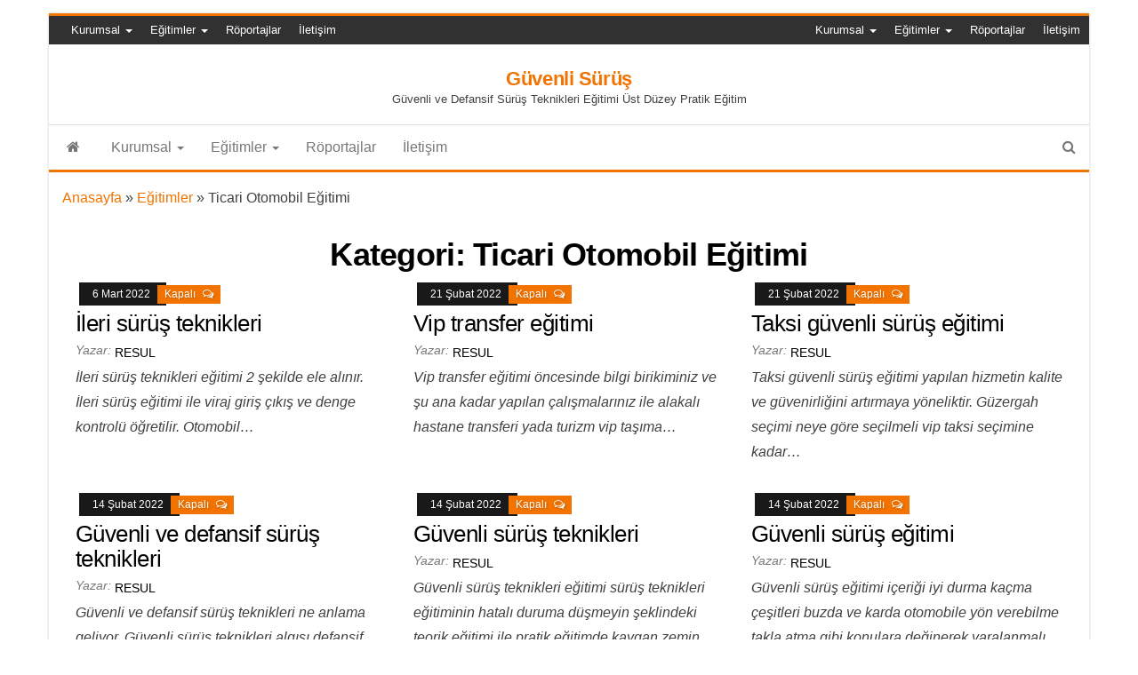

--- FILE ---
content_type: text/html; charset=UTF-8
request_url: https://guvenlisurus.com/egitimler/ticari-otomobil-egitimi/
body_size: 8169
content:
<!DOCTYPE html>
<html lang="tr">
    <head>
        <meta http-equiv="content-type" content="text/html; charset=UTF-8" />
        <meta http-equiv="X-UA-Compatible" content="IE=edge">
        <meta name="viewport" content="width=device-width, initial-scale=1">
        <link rel="pingback" href="https://guvenlisurus.com/xmlrpc.php" />
        <script>var et_site_url='https://guvenlisurus.com';var et_post_id='0';function et_core_page_resource_fallback(a,b){"undefined"===typeof b&&(b=a.sheet.cssRules&&0===a.sheet.cssRules.length);b&&(a.onerror=null,a.onload=null,a.href?a.href=et_site_url+"/?et_core_page_resource="+a.id+et_post_id:a.src&&(a.src=et_site_url+"/?et_core_page_resource="+a.id+et_post_id))}
</script><meta name='robots' content='index, follow, max-image-preview:large, max-snippet:-1, max-video-preview:-1' />

	<!-- This site is optimized with the Yoast SEO plugin v22.3 - https://yoast.com/wordpress/plugins/seo/ -->
	<title>Ticari Otomobil Eğitimi arşivleri - Güvenli Sürüş</title>
	<link rel="canonical" href="https://guvenlisurus.com/egitimler/ticari-otomobil-egitimi/" />
	<meta property="og:locale" content="tr_TR" />
	<meta property="og:type" content="article" />
	<meta property="og:title" content="Ticari Otomobil Eğitimi arşivleri - Güvenli Sürüş" />
	<meta property="og:url" content="https://guvenlisurus.com/egitimler/ticari-otomobil-egitimi/" />
	<meta property="og:site_name" content="Güvenli Sürüş" />
	<meta name="twitter:card" content="summary_large_image" />
	<script type="application/ld+json" class="yoast-schema-graph">{"@context":"https://schema.org","@graph":[{"@type":"CollectionPage","@id":"https://guvenlisurus.com/egitimler/ticari-otomobil-egitimi/","url":"https://guvenlisurus.com/egitimler/ticari-otomobil-egitimi/","name":"Ticari Otomobil Eğitimi arşivleri - Güvenli Sürüş","isPartOf":{"@id":"https://guvenlisurus.com/#website"},"breadcrumb":{"@id":"https://guvenlisurus.com/egitimler/ticari-otomobil-egitimi/#breadcrumb"},"inLanguage":"tr"},{"@type":"BreadcrumbList","@id":"https://guvenlisurus.com/egitimler/ticari-otomobil-egitimi/#breadcrumb","itemListElement":[{"@type":"ListItem","position":1,"name":"Anasayfa","item":"https://guvenlisurus.com/"},{"@type":"ListItem","position":2,"name":"Eğitimler","item":"https://guvenlisurus.com/egitimler/"},{"@type":"ListItem","position":3,"name":"Ticari Otomobil Eğitimi"}]},{"@type":"WebSite","@id":"https://guvenlisurus.com/#website","url":"https://guvenlisurus.com/","name":"Güvenli Sürüş","description":"Güvenli ve Defansif Sürüş Teknikleri Eğitimi Üst Düzey Pratik Eğitim","potentialAction":[{"@type":"SearchAction","target":{"@type":"EntryPoint","urlTemplate":"https://guvenlisurus.com/?s={search_term_string}"},"query-input":"required name=search_term_string"}],"inLanguage":"tr"}]}</script>
	<!-- / Yoast SEO plugin. -->


<link rel='dns-prefetch' href='//fonts.googleapis.com' />
<link rel="alternate" type="application/rss+xml" title="Güvenli Sürüş &raquo; akışı" href="https://guvenlisurus.com/feed/" />
<link rel="alternate" type="application/rss+xml" title="Güvenli Sürüş &raquo; yorum akışı" href="https://guvenlisurus.com/comments/feed/" />
<link rel="alternate" type="application/rss+xml" title="Güvenli Sürüş &raquo; Ticari Otomobil Eğitimi kategori akışı" href="https://guvenlisurus.com/egitimler/ticari-otomobil-egitimi/feed/" />
<script type="text/javascript">
/* <![CDATA[ */
window._wpemojiSettings = {"baseUrl":"https:\/\/s.w.org\/images\/core\/emoji\/14.0.0\/72x72\/","ext":".png","svgUrl":"https:\/\/s.w.org\/images\/core\/emoji\/14.0.0\/svg\/","svgExt":".svg","source":{"concatemoji":"https:\/\/guvenlisurus.com\/wp-includes\/js\/wp-emoji-release.min.js?ver=6.4.3"}};
/*! This file is auto-generated */
!function(i,n){var o,s,e;function c(e){try{var t={supportTests:e,timestamp:(new Date).valueOf()};sessionStorage.setItem(o,JSON.stringify(t))}catch(e){}}function p(e,t,n){e.clearRect(0,0,e.canvas.width,e.canvas.height),e.fillText(t,0,0);var t=new Uint32Array(e.getImageData(0,0,e.canvas.width,e.canvas.height).data),r=(e.clearRect(0,0,e.canvas.width,e.canvas.height),e.fillText(n,0,0),new Uint32Array(e.getImageData(0,0,e.canvas.width,e.canvas.height).data));return t.every(function(e,t){return e===r[t]})}function u(e,t,n){switch(t){case"flag":return n(e,"\ud83c\udff3\ufe0f\u200d\u26a7\ufe0f","\ud83c\udff3\ufe0f\u200b\u26a7\ufe0f")?!1:!n(e,"\ud83c\uddfa\ud83c\uddf3","\ud83c\uddfa\u200b\ud83c\uddf3")&&!n(e,"\ud83c\udff4\udb40\udc67\udb40\udc62\udb40\udc65\udb40\udc6e\udb40\udc67\udb40\udc7f","\ud83c\udff4\u200b\udb40\udc67\u200b\udb40\udc62\u200b\udb40\udc65\u200b\udb40\udc6e\u200b\udb40\udc67\u200b\udb40\udc7f");case"emoji":return!n(e,"\ud83e\udef1\ud83c\udffb\u200d\ud83e\udef2\ud83c\udfff","\ud83e\udef1\ud83c\udffb\u200b\ud83e\udef2\ud83c\udfff")}return!1}function f(e,t,n){var r="undefined"!=typeof WorkerGlobalScope&&self instanceof WorkerGlobalScope?new OffscreenCanvas(300,150):i.createElement("canvas"),a=r.getContext("2d",{willReadFrequently:!0}),o=(a.textBaseline="top",a.font="600 32px Arial",{});return e.forEach(function(e){o[e]=t(a,e,n)}),o}function t(e){var t=i.createElement("script");t.src=e,t.defer=!0,i.head.appendChild(t)}"undefined"!=typeof Promise&&(o="wpEmojiSettingsSupports",s=["flag","emoji"],n.supports={everything:!0,everythingExceptFlag:!0},e=new Promise(function(e){i.addEventListener("DOMContentLoaded",e,{once:!0})}),new Promise(function(t){var n=function(){try{var e=JSON.parse(sessionStorage.getItem(o));if("object"==typeof e&&"number"==typeof e.timestamp&&(new Date).valueOf()<e.timestamp+604800&&"object"==typeof e.supportTests)return e.supportTests}catch(e){}return null}();if(!n){if("undefined"!=typeof Worker&&"undefined"!=typeof OffscreenCanvas&&"undefined"!=typeof URL&&URL.createObjectURL&&"undefined"!=typeof Blob)try{var e="postMessage("+f.toString()+"("+[JSON.stringify(s),u.toString(),p.toString()].join(",")+"));",r=new Blob([e],{type:"text/javascript"}),a=new Worker(URL.createObjectURL(r),{name:"wpTestEmojiSupports"});return void(a.onmessage=function(e){c(n=e.data),a.terminate(),t(n)})}catch(e){}c(n=f(s,u,p))}t(n)}).then(function(e){for(var t in e)n.supports[t]=e[t],n.supports.everything=n.supports.everything&&n.supports[t],"flag"!==t&&(n.supports.everythingExceptFlag=n.supports.everythingExceptFlag&&n.supports[t]);n.supports.everythingExceptFlag=n.supports.everythingExceptFlag&&!n.supports.flag,n.DOMReady=!1,n.readyCallback=function(){n.DOMReady=!0}}).then(function(){return e}).then(function(){var e;n.supports.everything||(n.readyCallback(),(e=n.source||{}).concatemoji?t(e.concatemoji):e.wpemoji&&e.twemoji&&(t(e.twemoji),t(e.wpemoji)))}))}((window,document),window._wpemojiSettings);
/* ]]> */
</script>
<style id='wp-emoji-styles-inline-css' type='text/css'>

	img.wp-smiley, img.emoji {
		display: inline !important;
		border: none !important;
		box-shadow: none !important;
		height: 1em !important;
		width: 1em !important;
		margin: 0 0.07em !important;
		vertical-align: -0.1em !important;
		background: none !important;
		padding: 0 !important;
	}
</style>
<link rel='stylesheet' id='wp-block-library-css' href='https://guvenlisurus.com/wp-includes/css/dist/block-library/style.min.css?ver=6.4.3' type='text/css' media='all' />
<style id='classic-theme-styles-inline-css' type='text/css'>
/*! This file is auto-generated */
.wp-block-button__link{color:#fff;background-color:#32373c;border-radius:9999px;box-shadow:none;text-decoration:none;padding:calc(.667em + 2px) calc(1.333em + 2px);font-size:1.125em}.wp-block-file__button{background:#32373c;color:#fff;text-decoration:none}
</style>
<style id='global-styles-inline-css' type='text/css'>
body{--wp--preset--color--black: #000000;--wp--preset--color--cyan-bluish-gray: #abb8c3;--wp--preset--color--white: #ffffff;--wp--preset--color--pale-pink: #f78da7;--wp--preset--color--vivid-red: #cf2e2e;--wp--preset--color--luminous-vivid-orange: #ff6900;--wp--preset--color--luminous-vivid-amber: #fcb900;--wp--preset--color--light-green-cyan: #7bdcb5;--wp--preset--color--vivid-green-cyan: #00d084;--wp--preset--color--pale-cyan-blue: #8ed1fc;--wp--preset--color--vivid-cyan-blue: #0693e3;--wp--preset--color--vivid-purple: #9b51e0;--wp--preset--gradient--vivid-cyan-blue-to-vivid-purple: linear-gradient(135deg,rgba(6,147,227,1) 0%,rgb(155,81,224) 100%);--wp--preset--gradient--light-green-cyan-to-vivid-green-cyan: linear-gradient(135deg,rgb(122,220,180) 0%,rgb(0,208,130) 100%);--wp--preset--gradient--luminous-vivid-amber-to-luminous-vivid-orange: linear-gradient(135deg,rgba(252,185,0,1) 0%,rgba(255,105,0,1) 100%);--wp--preset--gradient--luminous-vivid-orange-to-vivid-red: linear-gradient(135deg,rgba(255,105,0,1) 0%,rgb(207,46,46) 100%);--wp--preset--gradient--very-light-gray-to-cyan-bluish-gray: linear-gradient(135deg,rgb(238,238,238) 0%,rgb(169,184,195) 100%);--wp--preset--gradient--cool-to-warm-spectrum: linear-gradient(135deg,rgb(74,234,220) 0%,rgb(151,120,209) 20%,rgb(207,42,186) 40%,rgb(238,44,130) 60%,rgb(251,105,98) 80%,rgb(254,248,76) 100%);--wp--preset--gradient--blush-light-purple: linear-gradient(135deg,rgb(255,206,236) 0%,rgb(152,150,240) 100%);--wp--preset--gradient--blush-bordeaux: linear-gradient(135deg,rgb(254,205,165) 0%,rgb(254,45,45) 50%,rgb(107,0,62) 100%);--wp--preset--gradient--luminous-dusk: linear-gradient(135deg,rgb(255,203,112) 0%,rgb(199,81,192) 50%,rgb(65,88,208) 100%);--wp--preset--gradient--pale-ocean: linear-gradient(135deg,rgb(255,245,203) 0%,rgb(182,227,212) 50%,rgb(51,167,181) 100%);--wp--preset--gradient--electric-grass: linear-gradient(135deg,rgb(202,248,128) 0%,rgb(113,206,126) 100%);--wp--preset--gradient--midnight: linear-gradient(135deg,rgb(2,3,129) 0%,rgb(40,116,252) 100%);--wp--preset--font-size--small: 13px;--wp--preset--font-size--medium: 20px;--wp--preset--font-size--large: 36px;--wp--preset--font-size--x-large: 42px;--wp--preset--spacing--20: 0.44rem;--wp--preset--spacing--30: 0.67rem;--wp--preset--spacing--40: 1rem;--wp--preset--spacing--50: 1.5rem;--wp--preset--spacing--60: 2.25rem;--wp--preset--spacing--70: 3.38rem;--wp--preset--spacing--80: 5.06rem;--wp--preset--shadow--natural: 6px 6px 9px rgba(0, 0, 0, 0.2);--wp--preset--shadow--deep: 12px 12px 50px rgba(0, 0, 0, 0.4);--wp--preset--shadow--sharp: 6px 6px 0px rgba(0, 0, 0, 0.2);--wp--preset--shadow--outlined: 6px 6px 0px -3px rgba(255, 255, 255, 1), 6px 6px rgba(0, 0, 0, 1);--wp--preset--shadow--crisp: 6px 6px 0px rgba(0, 0, 0, 1);}:where(.is-layout-flex){gap: 0.5em;}:where(.is-layout-grid){gap: 0.5em;}body .is-layout-flow > .alignleft{float: left;margin-inline-start: 0;margin-inline-end: 2em;}body .is-layout-flow > .alignright{float: right;margin-inline-start: 2em;margin-inline-end: 0;}body .is-layout-flow > .aligncenter{margin-left: auto !important;margin-right: auto !important;}body .is-layout-constrained > .alignleft{float: left;margin-inline-start: 0;margin-inline-end: 2em;}body .is-layout-constrained > .alignright{float: right;margin-inline-start: 2em;margin-inline-end: 0;}body .is-layout-constrained > .aligncenter{margin-left: auto !important;margin-right: auto !important;}body .is-layout-constrained > :where(:not(.alignleft):not(.alignright):not(.alignfull)){max-width: var(--wp--style--global--content-size);margin-left: auto !important;margin-right: auto !important;}body .is-layout-constrained > .alignwide{max-width: var(--wp--style--global--wide-size);}body .is-layout-flex{display: flex;}body .is-layout-flex{flex-wrap: wrap;align-items: center;}body .is-layout-flex > *{margin: 0;}body .is-layout-grid{display: grid;}body .is-layout-grid > *{margin: 0;}:where(.wp-block-columns.is-layout-flex){gap: 2em;}:where(.wp-block-columns.is-layout-grid){gap: 2em;}:where(.wp-block-post-template.is-layout-flex){gap: 1.25em;}:where(.wp-block-post-template.is-layout-grid){gap: 1.25em;}.has-black-color{color: var(--wp--preset--color--black) !important;}.has-cyan-bluish-gray-color{color: var(--wp--preset--color--cyan-bluish-gray) !important;}.has-white-color{color: var(--wp--preset--color--white) !important;}.has-pale-pink-color{color: var(--wp--preset--color--pale-pink) !important;}.has-vivid-red-color{color: var(--wp--preset--color--vivid-red) !important;}.has-luminous-vivid-orange-color{color: var(--wp--preset--color--luminous-vivid-orange) !important;}.has-luminous-vivid-amber-color{color: var(--wp--preset--color--luminous-vivid-amber) !important;}.has-light-green-cyan-color{color: var(--wp--preset--color--light-green-cyan) !important;}.has-vivid-green-cyan-color{color: var(--wp--preset--color--vivid-green-cyan) !important;}.has-pale-cyan-blue-color{color: var(--wp--preset--color--pale-cyan-blue) !important;}.has-vivid-cyan-blue-color{color: var(--wp--preset--color--vivid-cyan-blue) !important;}.has-vivid-purple-color{color: var(--wp--preset--color--vivid-purple) !important;}.has-black-background-color{background-color: var(--wp--preset--color--black) !important;}.has-cyan-bluish-gray-background-color{background-color: var(--wp--preset--color--cyan-bluish-gray) !important;}.has-white-background-color{background-color: var(--wp--preset--color--white) !important;}.has-pale-pink-background-color{background-color: var(--wp--preset--color--pale-pink) !important;}.has-vivid-red-background-color{background-color: var(--wp--preset--color--vivid-red) !important;}.has-luminous-vivid-orange-background-color{background-color: var(--wp--preset--color--luminous-vivid-orange) !important;}.has-luminous-vivid-amber-background-color{background-color: var(--wp--preset--color--luminous-vivid-amber) !important;}.has-light-green-cyan-background-color{background-color: var(--wp--preset--color--light-green-cyan) !important;}.has-vivid-green-cyan-background-color{background-color: var(--wp--preset--color--vivid-green-cyan) !important;}.has-pale-cyan-blue-background-color{background-color: var(--wp--preset--color--pale-cyan-blue) !important;}.has-vivid-cyan-blue-background-color{background-color: var(--wp--preset--color--vivid-cyan-blue) !important;}.has-vivid-purple-background-color{background-color: var(--wp--preset--color--vivid-purple) !important;}.has-black-border-color{border-color: var(--wp--preset--color--black) !important;}.has-cyan-bluish-gray-border-color{border-color: var(--wp--preset--color--cyan-bluish-gray) !important;}.has-white-border-color{border-color: var(--wp--preset--color--white) !important;}.has-pale-pink-border-color{border-color: var(--wp--preset--color--pale-pink) !important;}.has-vivid-red-border-color{border-color: var(--wp--preset--color--vivid-red) !important;}.has-luminous-vivid-orange-border-color{border-color: var(--wp--preset--color--luminous-vivid-orange) !important;}.has-luminous-vivid-amber-border-color{border-color: var(--wp--preset--color--luminous-vivid-amber) !important;}.has-light-green-cyan-border-color{border-color: var(--wp--preset--color--light-green-cyan) !important;}.has-vivid-green-cyan-border-color{border-color: var(--wp--preset--color--vivid-green-cyan) !important;}.has-pale-cyan-blue-border-color{border-color: var(--wp--preset--color--pale-cyan-blue) !important;}.has-vivid-cyan-blue-border-color{border-color: var(--wp--preset--color--vivid-cyan-blue) !important;}.has-vivid-purple-border-color{border-color: var(--wp--preset--color--vivid-purple) !important;}.has-vivid-cyan-blue-to-vivid-purple-gradient-background{background: var(--wp--preset--gradient--vivid-cyan-blue-to-vivid-purple) !important;}.has-light-green-cyan-to-vivid-green-cyan-gradient-background{background: var(--wp--preset--gradient--light-green-cyan-to-vivid-green-cyan) !important;}.has-luminous-vivid-amber-to-luminous-vivid-orange-gradient-background{background: var(--wp--preset--gradient--luminous-vivid-amber-to-luminous-vivid-orange) !important;}.has-luminous-vivid-orange-to-vivid-red-gradient-background{background: var(--wp--preset--gradient--luminous-vivid-orange-to-vivid-red) !important;}.has-very-light-gray-to-cyan-bluish-gray-gradient-background{background: var(--wp--preset--gradient--very-light-gray-to-cyan-bluish-gray) !important;}.has-cool-to-warm-spectrum-gradient-background{background: var(--wp--preset--gradient--cool-to-warm-spectrum) !important;}.has-blush-light-purple-gradient-background{background: var(--wp--preset--gradient--blush-light-purple) !important;}.has-blush-bordeaux-gradient-background{background: var(--wp--preset--gradient--blush-bordeaux) !important;}.has-luminous-dusk-gradient-background{background: var(--wp--preset--gradient--luminous-dusk) !important;}.has-pale-ocean-gradient-background{background: var(--wp--preset--gradient--pale-ocean) !important;}.has-electric-grass-gradient-background{background: var(--wp--preset--gradient--electric-grass) !important;}.has-midnight-gradient-background{background: var(--wp--preset--gradient--midnight) !important;}.has-small-font-size{font-size: var(--wp--preset--font-size--small) !important;}.has-medium-font-size{font-size: var(--wp--preset--font-size--medium) !important;}.has-large-font-size{font-size: var(--wp--preset--font-size--large) !important;}.has-x-large-font-size{font-size: var(--wp--preset--font-size--x-large) !important;}
.wp-block-navigation a:where(:not(.wp-element-button)){color: inherit;}
:where(.wp-block-post-template.is-layout-flex){gap: 1.25em;}:where(.wp-block-post-template.is-layout-grid){gap: 1.25em;}
:where(.wp-block-columns.is-layout-flex){gap: 2em;}:where(.wp-block-columns.is-layout-grid){gap: 2em;}
.wp-block-pullquote{font-size: 1.5em;line-height: 1.6;}
</style>
<link rel='stylesheet' id='et_monarch-css-css' href='https://guvenlisurus.com/wp-content/plugins/monarch/css/style.css?ver=1.4.14' type='text/css' media='all' />
<link rel='stylesheet' id='et-gf-open-sans-css' href='https://fonts.googleapis.com/css?family=Open+Sans%3A400%2C700&#038;ver=1.3.12' type='text/css' media='all' />
<link rel='stylesheet' id='bootstrap-css' href='https://guvenlisurus.com/wp-content/themes/envo-magazine/css/bootstrap.css?ver=3.3.7' type='text/css' media='all' />
<link rel='stylesheet' id='envo-magazine-stylesheet-css' href='https://guvenlisurus.com/wp-content/themes/envo-magazine/style.css?ver=6.4.3' type='text/css' media='all' />
<link rel='stylesheet' id='envo-magazine-boxed-style-css' href='https://guvenlisurus.com/wp-content/themes/envo-magazine-boxed/style.css?ver=1.0.0' type='text/css' media='all' />
<link rel='stylesheet' id='font-awesome-css' href='https://guvenlisurus.com/wp-content/themes/envo-magazine/css/font-awesome.min.css?ver=4.7.0' type='text/css' media='all' />
<script type="text/javascript" src="https://guvenlisurus.com/wp-includes/js/jquery/jquery.min.js?ver=3.7.1" id="jquery-core-js"></script>
<script type="text/javascript" src="https://guvenlisurus.com/wp-includes/js/jquery/jquery-migrate.min.js?ver=3.4.1" id="jquery-migrate-js"></script>
<link rel="https://api.w.org/" href="https://guvenlisurus.com/wp-json/" /><link rel="alternate" type="application/json" href="https://guvenlisurus.com/wp-json/wp/v2/categories/8" /><link rel="EditURI" type="application/rsd+xml" title="RSD" href="https://guvenlisurus.com/xmlrpc.php?rsd" />
<meta name="generator" content="WordPress 6.4.3" />
<link rel="preload" href="https://guvenlisurus.com/wp-content/plugins/bloom/core/admin/fonts/modules.ttf" as="font" crossorigin="anonymous"><style type="text/css" id="et-social-custom-css">
				
			</style><style id="wpforms-css-vars-root">
				:root {
					--wpforms-field-border-radius: 3px;
--wpforms-field-background-color: #ffffff;
--wpforms-field-border-color: rgba( 0, 0, 0, 0.25 );
--wpforms-field-text-color: rgba( 0, 0, 0, 0.7 );
--wpforms-label-color: rgba( 0, 0, 0, 0.85 );
--wpforms-label-sublabel-color: rgba( 0, 0, 0, 0.55 );
--wpforms-label-error-color: #d63637;
--wpforms-button-border-radius: 3px;
--wpforms-button-background-color: #066aab;
--wpforms-button-text-color: #ffffff;
--wpforms-page-break-color: #066aab;
--wpforms-field-size-input-height: 43px;
--wpforms-field-size-input-spacing: 15px;
--wpforms-field-size-font-size: 16px;
--wpforms-field-size-line-height: 19px;
--wpforms-field-size-padding-h: 14px;
--wpforms-field-size-checkbox-size: 16px;
--wpforms-field-size-sublabel-spacing: 5px;
--wpforms-field-size-icon-size: 1;
--wpforms-label-size-font-size: 16px;
--wpforms-label-size-line-height: 19px;
--wpforms-label-size-sublabel-font-size: 14px;
--wpforms-label-size-sublabel-line-height: 17px;
--wpforms-button-size-font-size: 17px;
--wpforms-button-size-height: 41px;
--wpforms-button-size-padding-h: 15px;
--wpforms-button-size-margin-top: 10px;

				}
			</style>    </head>
    <body id="blog" class="archive category category-ticari-otomobil-egitimi category-8 et_bloom et_monarch">
        	<div class="envo-magazine-boxed">
	<a class="skip-link screen-reader-text" href="#site-content">İçeriğe atla</a>            <div class="top-menu" >
        <nav id="top-navigation" class="navbar navbar-inverse bg-dark">     
            <div class="container">   
                <div class="navbar-header">
                    <button type="button" class="navbar-toggle" data-toggle="collapse" data-target=".navbar-2-collapse">
                        <span class="icon-bar"></span>
                        <span class="icon-bar"></span>
                        <span class="icon-bar"></span>
                    </button>
                </div>
                <div class="collapse navbar-collapse navbar-2-collapse">
                    <div class="menu-menu-container"><ul id="menu-menu" class="nav navbar-nav navbar-left"><li itemscope="itemscope" itemtype="https://www.schema.org/SiteNavigationElement" id="menu-item-175" class="menu-item menu-item-type-custom menu-item-object-custom menu-item-has-children menu-item-175 dropdown"><a title="Kurumsal" href="#" data-toggle="dropdown" class="dropdown-toggle" aria-haspopup="true">Kurumsal <span class="caret"></span></a>
<ul role="menu" class=" dropdown-menu" >
	<li itemscope="itemscope" itemtype="https://www.schema.org/SiteNavigationElement" id="menu-item-100" class="menu-item menu-item-type-post_type menu-item-object-page menu-item-100"><a title="Hakkımızda" href="https://guvenlisurus.com/hakkimizda/">Hakkımızda</a></li>
</ul>
</li>
<li itemscope="itemscope" itemtype="https://www.schema.org/SiteNavigationElement" id="menu-item-176" class="menu-item menu-item-type-custom menu-item-object-custom current-menu-ancestor current-menu-parent menu-item-has-children menu-item-176 dropdown"><a title="Eğitimler" href="#" data-toggle="dropdown" class="dropdown-toggle" aria-haspopup="true">Eğitimler <span class="caret"></span></a>
<ul role="menu" class=" dropdown-menu" >
	<li itemscope="itemscope" itemtype="https://www.schema.org/SiteNavigationElement" id="menu-item-202" class="menu-item menu-item-type-taxonomy menu-item-object-category menu-item-202"><a title="Otomobil Eğitimi" href="https://guvenlisurus.com/egitimler/otomobil-egitimi/">Otomobil Eğitimi</a></li>
	<li itemscope="itemscope" itemtype="https://www.schema.org/SiteNavigationElement" id="menu-item-203" class="menu-item menu-item-type-taxonomy menu-item-object-category current-menu-item menu-item-203 active"><a title="Ticari Otomobil Eğitimi" href="https://guvenlisurus.com/egitimler/ticari-otomobil-egitimi/">Ticari Otomobil Eğitimi</a></li>
	<li itemscope="itemscope" itemtype="https://www.schema.org/SiteNavigationElement" id="menu-item-201" class="menu-item menu-item-type-taxonomy menu-item-object-category menu-item-201"><a title="Ağır Vasıta Eğitimi" href="https://guvenlisurus.com/egitimler/agir-vasita-egitimi/">Ağır Vasıta Eğitimi</a></li>
	<li itemscope="itemscope" itemtype="https://www.schema.org/SiteNavigationElement" id="menu-item-204" class="menu-item menu-item-type-taxonomy menu-item-object-category menu-item-204"><a title="İş Makineleri Eğitimi" href="https://guvenlisurus.com/egitimler/is-makineleri-egitimi/">İş Makineleri Eğitimi</a></li>
</ul>
</li>
<li itemscope="itemscope" itemtype="https://www.schema.org/SiteNavigationElement" id="menu-item-177" class="menu-item menu-item-type-custom menu-item-object-custom menu-item-177"><a title="Röportajlar" href="#">Röportajlar</a></li>
<li itemscope="itemscope" itemtype="https://www.schema.org/SiteNavigationElement" id="menu-item-97" class="menu-item menu-item-type-post_type menu-item-object-page menu-item-97"><a title="İletişim" href="https://guvenlisurus.com/iletisim/">İletişim</a></li>
</ul></div><div class="menu-menu-container"><ul id="menu-menu-1" class="nav navbar-nav navbar-right"><li itemscope="itemscope" itemtype="https://www.schema.org/SiteNavigationElement" class="menu-item menu-item-type-custom menu-item-object-custom menu-item-has-children menu-item-175 dropdown"><a title="Kurumsal" href="#" data-toggle="dropdown" class="dropdown-toggle" aria-haspopup="true">Kurumsal <span class="caret"></span></a>
<ul role="menu" class=" dropdown-menu" >
	<li itemscope="itemscope" itemtype="https://www.schema.org/SiteNavigationElement" class="menu-item menu-item-type-post_type menu-item-object-page menu-item-100"><a title="Hakkımızda" href="https://guvenlisurus.com/hakkimizda/">Hakkımızda</a></li>
</ul>
</li>
<li itemscope="itemscope" itemtype="https://www.schema.org/SiteNavigationElement" class="menu-item menu-item-type-custom menu-item-object-custom current-menu-ancestor current-menu-parent menu-item-has-children menu-item-176 dropdown"><a title="Eğitimler" href="#" data-toggle="dropdown" class="dropdown-toggle" aria-haspopup="true">Eğitimler <span class="caret"></span></a>
<ul role="menu" class=" dropdown-menu" >
	<li itemscope="itemscope" itemtype="https://www.schema.org/SiteNavigationElement" class="menu-item menu-item-type-taxonomy menu-item-object-category menu-item-202"><a title="Otomobil Eğitimi" href="https://guvenlisurus.com/egitimler/otomobil-egitimi/">Otomobil Eğitimi</a></li>
	<li itemscope="itemscope" itemtype="https://www.schema.org/SiteNavigationElement" class="menu-item menu-item-type-taxonomy menu-item-object-category current-menu-item menu-item-203 active"><a title="Ticari Otomobil Eğitimi" href="https://guvenlisurus.com/egitimler/ticari-otomobil-egitimi/">Ticari Otomobil Eğitimi</a></li>
	<li itemscope="itemscope" itemtype="https://www.schema.org/SiteNavigationElement" class="menu-item menu-item-type-taxonomy menu-item-object-category menu-item-201"><a title="Ağır Vasıta Eğitimi" href="https://guvenlisurus.com/egitimler/agir-vasita-egitimi/">Ağır Vasıta Eğitimi</a></li>
	<li itemscope="itemscope" itemtype="https://www.schema.org/SiteNavigationElement" class="menu-item menu-item-type-taxonomy menu-item-object-category menu-item-204"><a title="İş Makineleri Eğitimi" href="https://guvenlisurus.com/egitimler/is-makineleri-egitimi/">İş Makineleri Eğitimi</a></li>
</ul>
</li>
<li itemscope="itemscope" itemtype="https://www.schema.org/SiteNavigationElement" class="menu-item menu-item-type-custom menu-item-object-custom menu-item-177"><a title="Röportajlar" href="#">Röportajlar</a></li>
<li itemscope="itemscope" itemtype="https://www.schema.org/SiteNavigationElement" class="menu-item menu-item-type-post_type menu-item-object-page menu-item-97"><a title="İletişim" href="https://guvenlisurus.com/iletisim/">İletişim</a></li>
</ul></div>                </div>
            </div>    
        </nav> 
    </div>
<div class="site-header em-boxed container-fluid">
    <div class="container" >
        <div class="row" >
            <div class="site-heading col-md-12 text-center" >
                <div class="site-branding-logo">
                                    </div>
                <div class="site-branding-text">
                                            <p class="site-title"><a href="https://guvenlisurus.com/" rel="home">Güvenli Sürüş</a></p>
                    
                                            <p class="site-description">
                            Güvenli ve Defansif Sürüş Teknikleri Eğitimi Üst Düzey Pratik Eğitim                        </p>
                                    </div><!-- .site-branding-text -->
            </div>
            	
        </div>
    </div>
</div>
 
<div class="main-menu">
    <nav id="site-navigation" class="navbar navbar-default">     
        <div class="container">   
            <div class="navbar-header">
                                <button id="main-menu-panel" class="open-panel visible-xs" data-panel="main-menu-panel">
                        <span></span>
                        <span></span>
                        <span></span>
                    </button>
                            </div> 
                        <ul class="nav navbar-nav search-icon navbar-left hidden-xs">
                <li class="home-icon">
                    <a href="https://guvenlisurus.com/" title="Güvenli Sürüş">
                        <i class="fa fa-home"></i>
                    </a>
                </li>
            </ul>
            <div class="menu-container"><ul id="menu-menu-2" class="nav navbar-nav navbar-left"><li itemscope="itemscope" itemtype="https://www.schema.org/SiteNavigationElement" class="menu-item menu-item-type-custom menu-item-object-custom menu-item-has-children menu-item-175 dropdown"><a title="Kurumsal" href="#" data-toggle="dropdown" class="dropdown-toggle" aria-haspopup="true">Kurumsal <span class="caret"></span></a>
<ul role="menu" class=" dropdown-menu" >
	<li itemscope="itemscope" itemtype="https://www.schema.org/SiteNavigationElement" class="menu-item menu-item-type-post_type menu-item-object-page menu-item-100"><a title="Hakkımızda" href="https://guvenlisurus.com/hakkimizda/">Hakkımızda</a></li>
</ul>
</li>
<li itemscope="itemscope" itemtype="https://www.schema.org/SiteNavigationElement" class="menu-item menu-item-type-custom menu-item-object-custom current-menu-ancestor current-menu-parent menu-item-has-children menu-item-176 dropdown"><a title="Eğitimler" href="#" data-toggle="dropdown" class="dropdown-toggle" aria-haspopup="true">Eğitimler <span class="caret"></span></a>
<ul role="menu" class=" dropdown-menu" >
	<li itemscope="itemscope" itemtype="https://www.schema.org/SiteNavigationElement" class="menu-item menu-item-type-taxonomy menu-item-object-category menu-item-202"><a title="Otomobil Eğitimi" href="https://guvenlisurus.com/egitimler/otomobil-egitimi/">Otomobil Eğitimi</a></li>
	<li itemscope="itemscope" itemtype="https://www.schema.org/SiteNavigationElement" class="menu-item menu-item-type-taxonomy menu-item-object-category current-menu-item menu-item-203 active"><a title="Ticari Otomobil Eğitimi" href="https://guvenlisurus.com/egitimler/ticari-otomobil-egitimi/">Ticari Otomobil Eğitimi</a></li>
	<li itemscope="itemscope" itemtype="https://www.schema.org/SiteNavigationElement" class="menu-item menu-item-type-taxonomy menu-item-object-category menu-item-201"><a title="Ağır Vasıta Eğitimi" href="https://guvenlisurus.com/egitimler/agir-vasita-egitimi/">Ağır Vasıta Eğitimi</a></li>
	<li itemscope="itemscope" itemtype="https://www.schema.org/SiteNavigationElement" class="menu-item menu-item-type-taxonomy menu-item-object-category menu-item-204"><a title="İş Makineleri Eğitimi" href="https://guvenlisurus.com/egitimler/is-makineleri-egitimi/">İş Makineleri Eğitimi</a></li>
</ul>
</li>
<li itemscope="itemscope" itemtype="https://www.schema.org/SiteNavigationElement" class="menu-item menu-item-type-custom menu-item-object-custom menu-item-177"><a title="Röportajlar" href="#">Röportajlar</a></li>
<li itemscope="itemscope" itemtype="https://www.schema.org/SiteNavigationElement" class="menu-item menu-item-type-post_type menu-item-object-page menu-item-97"><a title="İletişim" href="https://guvenlisurus.com/iletisim/">İletişim</a></li>
</ul></div>            <ul class="nav navbar-nav search-icon navbar-right hidden-xs">
                <li class="top-search-icon">
                    <a href="#">
                        <i class="fa fa-search"></i>
                    </a>
                </li>
                <div class="top-search-box">
                    <form role="search" method="get" id="searchform" class="searchform" action="https://guvenlisurus.com/">
				<div>
					<label class="screen-reader-text" for="s">Arama:</label>
					<input type="text" value="" name="s" id="s" />
					<input type="submit" id="searchsubmit" value="Ara" />
				</div>
			</form>                </div>
            </ul>
        </div>
            </nav> 
</div>
 

<div id="site-content" class="container main-container" role="main">
	<div class="page-area">
		<p id="breadcrumbs"><span><span><a href="https://guvenlisurus.com/">Anasayfa</a></span> » <span><a href="https://guvenlisurus.com/egitimler/">Eğitimler</a></span> » <span class="breadcrumb_last" aria-current="page">Ticari Otomobil Eğitimi</span></span></p>
<!-- start content container -->
<div class="row">

	<div class="col-md-12">
					<header class="archive-page-header text-center">
				<h1 class="page-title">Kategori: <span>Ticari Otomobil Eğitimi</span></h1>			</header><!-- .page-header -->
				<article class="blog-block col-md-4">
	<div class="post-276 post type-post status-publish format-standard hentry category-agir-vasita-egitimi category-otomobil-egitimi category-ticari-otomobil-egitimi">                    
		<div class="news-item row">
						<div class="news-text-wrap col-md-12">
					<span class="posted-date">
		6 Mart 2022	</span>
	<span class="comments-meta">
		Kapalı		<i class="fa fa-comments-o"></i>
	</span>
					<h2 class="entry-title"><a href="https://guvenlisurus.com/ileri-surus-teknikleri/" rel="bookmark">İleri sürüş teknikleri</a></h2>						<span class="author-meta">
			<span class="author-meta-by">Yazar:</span>
			<a href="https://guvenlisurus.com/author/kaptan/">
				resul			</a>
		</span>
					<div class="post-excerpt">
					<p>İleri sürüş teknikleri eğitimi 2 şekilde ele alınır. İleri sürüş eğitimi ile viraj giriş çıkış ve denge kontrolü öğretilir. Otomobil&hellip;</p>
				</div><!-- .post-excerpt -->
			</div><!-- .news-text-wrap -->
		</div><!-- .news-item -->
	</div>
</article>
<article class="blog-block col-md-4">
	<div class="post-236 post type-post status-publish format-standard hentry category-egitimler category-otomobil-egitimi category-ticari-otomobil-egitimi tag-surus-teknikleri">                    
		<div class="news-item row">
						<div class="news-text-wrap col-md-12">
					<span class="posted-date">
		21 Şubat 2022	</span>
	<span class="comments-meta">
		Kapalı		<i class="fa fa-comments-o"></i>
	</span>
					<h2 class="entry-title"><a href="https://guvenlisurus.com/vip-transfer-egitimi/" rel="bookmark">Vip transfer eğitimi</a></h2>						<span class="author-meta">
			<span class="author-meta-by">Yazar:</span>
			<a href="https://guvenlisurus.com/author/kaptan/">
				resul			</a>
		</span>
					<div class="post-excerpt">
					<p>Vip transfer eğitimi öncesinde bilgi birikiminiz ve şu ana kadar yapılan çalışmalarınız ile alakalı hastane transferi yada turizm vip taşıma&hellip;</p>
				</div><!-- .post-excerpt -->
			</div><!-- .news-text-wrap -->
		</div><!-- .news-item -->
	</div>
</article>
<article class="blog-block col-md-4">
	<div class="post-234 post type-post status-publish format-standard hentry category-egitimler category-ticari-otomobil-egitimi tag-surus-teknikleri">                    
		<div class="news-item row">
						<div class="news-text-wrap col-md-12">
					<span class="posted-date">
		21 Şubat 2022	</span>
	<span class="comments-meta">
		Kapalı		<i class="fa fa-comments-o"></i>
	</span>
					<h2 class="entry-title"><a href="https://guvenlisurus.com/taksi-guvenli-surus-egitimi/" rel="bookmark">Taksi güvenli sürüş eğitimi</a></h2>						<span class="author-meta">
			<span class="author-meta-by">Yazar:</span>
			<a href="https://guvenlisurus.com/author/kaptan/">
				resul			</a>
		</span>
					<div class="post-excerpt">
					<p>Taksi güvenli sürüş eğitimi yapılan hizmetin kalite ve güvenirliğini artırmaya yöneliktir. Güzergah seçimi neye göre seçilmeli vip taksi seçimine kadar&hellip;</p>
				</div><!-- .post-excerpt -->
			</div><!-- .news-text-wrap -->
		</div><!-- .news-item -->
	</div>
</article>
<article class="blog-block col-md-4">
	<div class="post-193 post type-post status-publish format-standard hentry category-agir-vasita-egitimi category-otomobil-egitimi category-ticari-otomobil-egitimi">                    
		<div class="news-item row">
						<div class="news-text-wrap col-md-12">
					<span class="posted-date">
		14 Şubat 2022	</span>
	<span class="comments-meta">
		Kapalı		<i class="fa fa-comments-o"></i>
	</span>
					<h2 class="entry-title"><a href="https://guvenlisurus.com/guvenli-ve-defansif-surus-teknikleri/" rel="bookmark">Güvenli ve defansif sürüş teknikleri</a></h2>						<span class="author-meta">
			<span class="author-meta-by">Yazar:</span>
			<a href="https://guvenlisurus.com/author/kaptan/">
				resul			</a>
		</span>
					<div class="post-excerpt">
					<p>Güvenli ve defansif sürüş teknikleri ne anlama geliyor. Güvenli sürüş teknikleri algısı defansif sürüş uygulama ile gerçekleşmektedir. Futbolda nasıl defansa&hellip;</p>
				</div><!-- .post-excerpt -->
			</div><!-- .news-text-wrap -->
		</div><!-- .news-item -->
	</div>
</article>
<article class="blog-block col-md-4">
	<div class="post-189 post type-post status-publish format-standard hentry category-agir-vasita-egitimi category-otomobil-egitimi category-ticari-otomobil-egitimi">                    
		<div class="news-item row">
						<div class="news-text-wrap col-md-12">
					<span class="posted-date">
		14 Şubat 2022	</span>
	<span class="comments-meta">
		Kapalı		<i class="fa fa-comments-o"></i>
	</span>
					<h2 class="entry-title"><a href="https://guvenlisurus.com/guvenli-surus-teknikleri/" rel="bookmark">Güvenli sürüş teknikleri</a></h2>						<span class="author-meta">
			<span class="author-meta-by">Yazar:</span>
			<a href="https://guvenlisurus.com/author/kaptan/">
				resul			</a>
		</span>
					<div class="post-excerpt">
					<p>Güvenli sürüş teknikleri eğitimi sürüş teknikleri eğitiminin hatalı duruma düşmeyin şeklindeki teorik eğitimi ile pratik eğitimde kaygan zemin türlerinin öğretilmeye&hellip;</p>
				</div><!-- .post-excerpt -->
			</div><!-- .news-text-wrap -->
		</div><!-- .news-item -->
	</div>
</article>
<article class="blog-block col-md-4">
	<div class="post-187 post type-post status-publish format-standard hentry category-agir-vasita-egitimi category-otomobil-egitimi category-ticari-otomobil-egitimi">                    
		<div class="news-item row">
						<div class="news-text-wrap col-md-12">
					<span class="posted-date">
		14 Şubat 2022	</span>
	<span class="comments-meta">
		Kapalı		<i class="fa fa-comments-o"></i>
	</span>
					<h2 class="entry-title"><a href="https://guvenlisurus.com/guvenli-surus-egitimi/" rel="bookmark">Güvenli sürüş eğitimi</a></h2>						<span class="author-meta">
			<span class="author-meta-by">Yazar:</span>
			<a href="https://guvenlisurus.com/author/kaptan/">
				resul			</a>
		</span>
					<div class="post-excerpt">
					<p>Güvenli sürüş eğitimi içeriği iyi durma kaçma çeşitleri buzda ve karda otomobile yön verebilme takla atma gibi konulara değinerek yaralanmalı&hellip;</p>
				</div><!-- .post-excerpt -->
			</div><!-- .news-text-wrap -->
		</div><!-- .news-item -->
	</div>
</article>
<article class="blog-block col-md-4">
	<div class="post-183 post type-post status-publish format-standard hentry category-agir-vasita-egitimi category-otomobil-egitimi category-ticari-otomobil-egitimi">                    
		<div class="news-item row">
						<div class="news-text-wrap col-md-12">
					<span class="posted-date">
		14 Şubat 2022	</span>
	<span class="comments-meta">
		Kapalı		<i class="fa fa-comments-o"></i>
	</span>
					<h2 class="entry-title"><a href="https://guvenlisurus.com/defansif-surus-teknikleri/" rel="bookmark">Defansif sürüş teknikleri</a></h2>						<span class="author-meta">
			<span class="author-meta-by">Yazar:</span>
			<a href="https://guvenlisurus.com/author/kaptan/">
				resul			</a>
		</span>
					<div class="post-excerpt">
					<p>Defansif sürüş teknikleri güvenli sürüş teknikleri eğitiminin diğer ismidir. Eğitim olarak herhangi bir farkı yoktur. Konu ile alakalı güvenli ve&hellip;</p>
				</div><!-- .post-excerpt -->
			</div><!-- .news-text-wrap -->
		</div><!-- .news-item -->
	</div>
</article>
<article class="blog-block col-md-4">
	<div class="post-181 post type-post status-publish format-standard hentry category-otomobil-egitimi category-ticari-otomobil-egitimi">                    
		<div class="news-item row">
						<div class="news-text-wrap col-md-12">
					<span class="posted-date">
		14 Şubat 2022	</span>
	<span class="comments-meta">
		Kapalı		<i class="fa fa-comments-o"></i>
	</span>
					<h2 class="entry-title"><a href="https://guvenlisurus.com/ambulans-guvenli-surus-teknikleri/" rel="bookmark">Ambulans güvenli sürüş teknikleri</a></h2>						<span class="author-meta">
			<span class="author-meta-by">Yazar:</span>
			<a href="https://guvenlisurus.com/author/kaptan/">
				resul			</a>
		</span>
					<div class="post-excerpt">
					<p>Ambulans güvenli sürüş teknikleri eğitimi 112 ambulans şoför alımı, özel  hastane, belediye ve özel ambulans firmalarının istediği eğitim ve belgelendirmedir.&hellip;</p>
				</div><!-- .post-excerpt -->
			</div><!-- .news-text-wrap -->
		</div><!-- .news-item -->
	</div>
</article>

	</div>

	
</div>
<!-- end content container -->

</div><!-- end main-container -->
</div><!-- end page-area -->
 
<footer id="colophon" class="footer-credits container-fluid">
	<div class="container">
				<div class="footer-credits-text text-center">
			<a href="https://wordpress.org/">WordPress</a> gururla sunar			<span class="sep"> | </span>
			Tema: <a href="https://envothemes.com/">Envo Magazine</a>		</div> 
		 
	</div>	
</footer>
 
<script type="text/javascript" src="https://guvenlisurus.com/wp-content/plugins/monarch/js/idle-timer.min.js?ver=1.4.14" id="et_monarch-idle-js"></script>
<script type="text/javascript" id="et_monarch-custom-js-js-extra">
/* <![CDATA[ */
var monarchSettings = {"ajaxurl":"https:\/\/guvenlisurus.com\/wp-admin\/admin-ajax.php","pageurl":"","stats_nonce":"6ace226bee","share_counts":"4bf79515a9","follow_counts":"615d24b4c9","total_counts":"fbc484d714","media_single":"6586df5cf3","media_total":"de2962a47a","generate_all_window_nonce":"86171aa742","no_img_message":"No images available for sharing on this page"};
/* ]]> */
</script>
<script type="text/javascript" src="https://guvenlisurus.com/wp-content/plugins/monarch/js/custom.js?ver=1.4.14" id="et_monarch-custom-js-js"></script>
<script type="text/javascript" src="https://guvenlisurus.com/wp-content/themes/envo-magazine/js/bootstrap.min.js?ver=3.3.7" id="bootstrap-js"></script>
<script type="text/javascript" src="https://guvenlisurus.com/wp-content/themes/envo-magazine/js/customscript.js?ver=1.3.12" id="envo-magazine-theme-js-js"></script>
<script type="text/javascript" src="https://guvenlisurus.com/wp-content/plugins/bloom/core/admin/js/common.js?ver=4.9.3" id="et-core-common-js"></script>
	</div>
	</body>
</html>

<!-- This website is like a Rocket, isn't it? Performance optimized by WP Rocket. Learn more: https://wp-rocket.me - Debug: cached@1711809925 -->